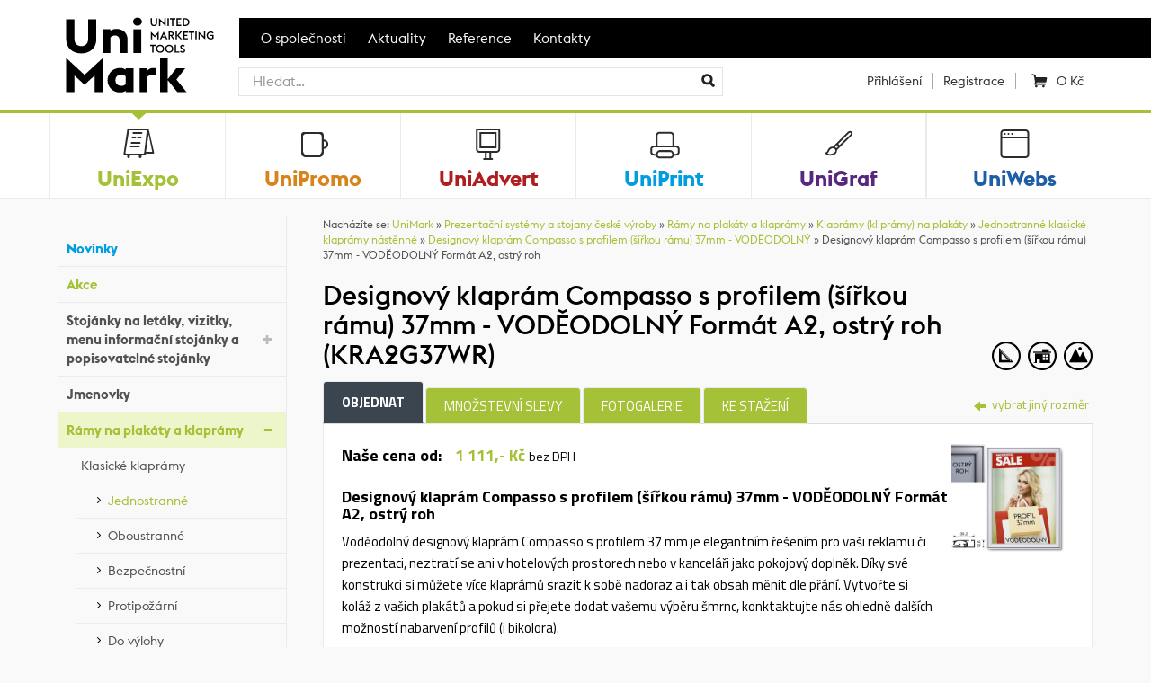

--- FILE ---
content_type: text/html; charset=UTF-8
request_url: https://www.unimark.cz/zbozi/designovy-klapram-compasso-s-profilem-37-mm-vodeodolny/KRA2G37WR/
body_size: 14802
content:
<!DOCTYPE html>
<!--[if lt IE 7]>      <html class="no-js lt-ie9 lt-ie8 lt-ie7" lang="cs"> <![endif]-->
<!--[if IE 7]>         <html class="no-js lt-ie9 lt-ie8" lang="cs"> <![endif]-->
<!--[if IE 8]>         <html class="no-js lt-ie9" lang="cs"> <![endif]-->
<!--[if gt IE 8]><!--> <html class="no-js" lang="cs"> <!--<![endif]-->
<head>
    <meta charset="utf-8">
    <title>Designový klaprám Compasso s profilem (šířkou rámu) 37mm - VODĚODOLNÝ Formát A2, ostrý roh  (KRA2G37WR) | UniMark</title>
        <meta name="description" content="Voděodolný designový klaprám Compasso s profilem 37mm a ostrým rohem, který je vyroben v ČR, je elegantním řešením pro vaši reklamu a prezentaci venku.">
    <meta name="author" content="Flexdesign.cz">
    <meta name="dcterms.dateCopyrighted" content="2014">
    <meta name="dcterms.rights" content="All rights reserved">
    <meta name="dcterms.rightsHolder" content="UniMark">
    <meta name="robots" content="all,follow">
    <meta name="googlebot" content="index,follow,snippet,archive">
    <meta name="rating" content="General">
    <meta name="geo.region" content="CZ-KL">
    <meta name="geo.placename" content="Kladno">
    <meta name="geo.position" content="50.828995, 14.711833">
    <meta name="ICBM" content="50.828995, 14.711833">
    <meta name="viewport" content="width=device-width, height=device-height, user-scalable=no, initial-scale=1.0, maximum-scale=1.0, minimum-scale=1.0">

    
    <link href='https://fonts.googleapis.com/css?family=Titillium+Web:400,400italic,600,700&amp;subset=latin,latin-ext' rel='stylesheet' type='text/css'>

    <link rel="stylesheet" href="https://cdn.jsdelivr.net/gh/orestbida/cookieconsent@v3.0.0/dist/cookieconsent.css">
    <script type="module" src="https://www.unimark.cz//scripts/cookieconsent/config.js"></script>

            <link href="https://www.unimark.cz/styles/bootstrap.css?v=1.34" rel="stylesheet" type="text/css">
            <link href="https://www.unimark.cz/styles/pmboot.css?v=1.34" rel="stylesheet" type="text/css">
            <link href="https://www.unimark.cz/styles/animate.css?v=1.34" rel="stylesheet" type="text/css">
            <link href="https://www.unimark.cz/styles/shop-modal.css?v=1.34" rel="stylesheet" type="text/css">
            <link href="https://www.unimark.cz/scripts/select2-3/select2.css?v=1.34" rel="stylesheet" type="text/css">
            <link href="https://www.unimark.cz/scripts/select2-3/select2-bootstrap.css?v=1.34" rel="stylesheet" type="text/css">
            <link href="https://www.unimark.cz/scripts/lightgallery/css/lightgallery.min.css?v=1.34" rel="stylesheet" type="text/css">
                <link href="https://www.unimark.cz/styles/pmsystem.css?v=1.34" rel="stylesheet" type="text/css">
                <link href="https://www.unimark.cz/styles/pmprint.css?v=1.34" rel="stylesheet" type="text/css" media="print">
    

    <link rel="stylesheet" href="https://www.unimark.cz/styles/fa6/css/all.css">

    <script src="https://www.unimark.cz/scripts/jquery-1.9.1.js"></script>
        <script type="text/javascript"> var $rootUrl = 'https://www.unimark.cz/';</script>
    <link rel="shortcut icon" href="/favicon.ico" type="image/x-icon">
    <link rel="shortcut icon" href="https://www.unimark.cz/favicon.ico" type="image/x-icon">
                <!-- Global site tag (gtag.js) - Google Analytics -->
        <script async src="https://www.googletagmanager.com/gtag/js?id=G-LWQ29TG9LP"></script>
        <script>
            window.dataLayer = window.dataLayer || [];
            function gtag(){dataLayer.push(arguments);}
            gtag('js', new Date());

            gtag('config', 'G-LWQ29TG9LP');
            gtag('consent', 'default', {
                'ad_storage': 'denied',
                'ad_user_data': 'denied',
                'ad_personalization': 'denied',
                'analytics_storage': 'denied',
                'functionality_storage': 'denied',
                'personalization_storage': 'denied',
            });
        </script>
    </head>


<body id="top" class="c-catalog cpg-5 product-detail">

<div class="header-holder">
    <div class="gray-shape-long wide">
        <div class="container">
            <header>
                <div class="row">
                    <!-- Logo -->
                    <div class="col-xs-2 z-index-10 logo-col">
                        <div id="logo">
                            <a href="https://www.unimark.cz/" title="UniMark - komplexní marketingové služby">
                                <img src="https://www.unimark.cz/images/unimark_logo.svg" alt="UniMark - komplexní marketingové služby" class="logo">
                                <img src="https://www.unimark.cz/images/unimark_slogan.svg" alt="UniMark - komplexní marketingové služby" class="logo-slogan">
                                <span>UniMark - komplexní marketingové služby</span></a>                        </div>
                    </div>

                    <div class="col-xs-10 top-bar-col">
                        <div id="topmenu-wrapper">
                            <nav class="navbar-collapse collapse mobile-nav no-pad-left" style="height: 1px;">
                                <ul class="list-inline">
                                    <li class="item02 first"><a class="active" href="https://www.unimark.cz/o-spolecnosti/" title="O společnosti">O společnosti</a></li>
                                    <li class="item04"><a href="https://www.unimark.cz/aktuality/" title="Aktuality">Aktuality</a></li>
                                    <li class="item05"><a href="https://www.unimark.cz/reference/" title="Reference">Reference</a></li>
                                    <li class="item06"><a href="https://www.unimark.cz/kontakty" title="Kontakty">Kontakty</a></li>
                                </ul>
                            </nav>
                        </div>

                        <div id="header-search-wrapper" class="row">
                            <div class="col-sm-12 col-md-7 search-box">
                                <form action="https://www.unimark.cz/katalog/search-new/" method="get" role="search" id="search-form">
                                    <div class="input-group">
                                        <input type="hidden" id="ac" tabindex="-1">
                                        <input type="hidden" name="keyword" type="text">
                                        <button class="btn-search btn-search-abs no-bor-left" type="submit"></button>
                                    </div>
                                </form>
                            </div>

                            <div id="header-controls" class="custom-menu col-sm-6 col-md-5 text-nowrap">
                                <ul class="list-inline" id="additional-menu">
                                                                            <li class="user-login-icon">
                                            <a href="#" class="login-form-btn" id="trigger-overlay">
                                                <i class="glyphicon glyphicon-user"></i>
                                                <span>Přihlášení</span>
                                            </a>
                                        </li>
                                        <li class="user-registration"><a href="https://www.unimark.cz/katalog/registrace">Registrace</a></li>
                                                                                                                                                <li id="cart">
                                        <a href="https://www.unimark.cz/shop/kosik" class="shopping-cart" title="Nákupní košík"><span class="cart-text">&nbsp;</span> <span class="price-summary">0 Kč</span></a>
                                    </li>
                                </ul>
                            </div>

                            <div class="navbar-header clearfix">
                                <button type="button" class="navbar-toggle collapsed" data-toggle="collapse" data-target=".mobile-nav">
                                    <span class="sr-only">Mobile navigation</span>
                                    <span class="icon-bar"></span>
                                    <span class="icon-bar"></span>
                                    <span class="icon-bar"></span>
                                </button>
                            </div>

                        </div>
                    </div>
                </div>
            </header>
        </div><!-- end .container -->
    </div><!-- end .gray-shape-long -->


</div><!-- end .header-holder -->



    <style>
        @media only screen and (min-width: 769px) {
            .division-boxes-mobile {
                display: none;
            }
        }

        @media only screen and (max-width: 768.9px) {
            .division-boxes-mobile {
                display: grid;
                grid-template-columns: auto auto auto;
            }
        }
    </style>

    <nav class="bg-light division-boxes-mobile">
        <div class="col pm-division-menu" data-target="uni-expo">
            <a href="https://www.unimark.cz/prezentacni-systemy/" class="home-box uni-expo top-line-menu" title="Prezentační systémy">
                <span class="triangle"><svg viewBox="0 0 145 95"><use xlink:href="#triangle-by-page"></use></svg></span>
                <span class="division-icon"></span>
                <div class="title">UniExpo</div>
            </a>
        </div>

        <div class="col pm-division-menu" data-target="uni-promo">
            <a href="https://www.unimark.cz/reklamni-predmety/" class="home-box full uni-promo top-line-menu" title="Reklamní předměty">
                <span class="triangle"><svg viewBox="0 0 145 95"><use xlink:href="#triangle-by-page"></use></svg></span>
                <span class="division-icon"></span>
                <div class="title">UniPromo</div>
            </a>
        </div>

        <div class="col pm-division-menu" data-target="uni-print">
            <a href="https://www.unimark.cz/tiskarna/" class="home-box full uni-print top-line-menu" title="Tiskárna">
                <span class="triangle"><svg viewBox="0 0 145 95"><use xlink:href="#triangle-by-page"></use></svg></span>
                <span class="division-icon"></span>
                <div class="title">UniPrint</div>
            </a>
        </div>
    </nav>

    <div class="white-bg" id="divisions">
        <div class="container division-boxes">
            <div class="divisions-bg"></div>
            <div class="row">
                <div class="col-xs-4 col-sm-2 pm-division-menu" data-target="uni-expo">
                    <a href="https://www.unimark.cz/prezentacni-systemy/" class="home-box uni-expo top-line-menu" title="Prezentační systémy">
                        <span class="triangle"><svg viewBox="0 0 145 95"><use xlink:href="#triangle-by-page"></use></svg></span>
                        <span class="division-icon"></span>
                        <div class="title">UniExpo</div>
                    </a>
                </div>

                <div class="col-xs-4 col-sm-2 pm-division-menu" data-target="uni-promo">
                    <a href="https://www.unimark.cz/reklamni-predmety/" class="home-box full uni-promo top-line-menu" title="Reklamní předměty">
                        <span class="triangle"><svg viewBox="0 0 145 95"><use xlink:href="#triangle-by-page"></use></svg></span>
                        <span class="division-icon"></span>
                        <div class="title">UniPromo</div>
                    </a>
                </div>

                <div class="col-xs-4 col-sm-2 pm-division-menu" data-target="uni-advert">
                    <a href="https://www.unimark.cz/reklama/" class="home-box full uni-advert top-line-menu division-title" title="Reklama">
                        <span class="triangle"><svg viewBox="0 0 145 95"><use xlink:href="#triangle-by-page"></use></svg></span>
                        <span class="division-icon"></span>
                        <div class="title">UniAdvert</div>
                    </a>
                </div>

                <div class="col-xs-4 col-sm-2 pm-division-menu" data-target="uni-print">
                    <a href="https://www.unimark.cz/tiskarna/" class="home-box full uni-print top-line-menu" title="Tiskárna">
                        <span class="triangle"><svg viewBox="0 0 145 95"><use xlink:href="#triangle-by-page"></use></svg></span>
                        <span class="division-icon"></span>
                        <div class="title">UniPrint</div>
                    </a>
                </div>

                <div class="col-xs-4 col-sm-2" data-target="uni-graf" style="padding-left: 0 !important; padding-right: 0 !important;">
                    <a href="https://www.unimark.cz/graficke-studio/" class="home-box full uni-graf top-line-menu" title="Grafické studio">
                        <span class="triangle"><svg viewBox="0 0 145 95"><use xlink:href="#triangle-by-page"></use></svg></span>
                        <span class="division-icon"></span>
                        <div class="title">UniGraf</div>
                    </a>
                </div>

                <div class="col-xs-4 col-sm-2" data-target="uni-web" style="padding-left: 0 !important; padding-right: 0 !important;">
                    <a href="https://www.unimark.cz/webdesign/" class="home-box full uni-web top-line-menu" title="Webdesign">
                        <span class="triangle"><svg viewBox="0 0 145 95"><use xlink:href="#triangle-by-page"></use></svg></span>
                        <span class="division-icon"></span>
                        <div class="title">UniWebs</div>
                    </a>
                </div>

            </div>

        </div>

        <!-- end .container -->
        <div class="padcover"></div>
        <div id="submenu">
            <div class="uni-expo inner">
                <div class="container">
                    <p class="subtitle"><strong class="color-uniexpo">E-shop prezentačních systémů</strong> se smyslem i pro ten nejmenší detail s&nbsp;dodáním do 24&nbsp;hodin</p>
                    <ul class="column-thirds">
                                                    <li><a title="Stojánky na letáky, vizitky, menu informační stojánky a popisovatelné stojánky" href="https://www.unimark.cz/prezentacni-systemy/Stojanky-na-letaky-vizitky-popisovatelne-menu-stojanky/">Stojánky na letáky, vizitky, menu informační stojánky a popisovatelné stojánky</a></li>
                                                    <li><a title="Identifikační jmenovky" href="https://www.unimark.cz/prezentacni-systemy/jmenovky/">Identifikační jmenovky</a></li>
                                                    <li><a title="Rámy na plakáty a klaprámy" href="https://www.unimark.cz/prezentacni-systemy/plakatove-ramy/">Rámy na plakáty a klaprámy</a></li>
                                                    <li><a title="Zákaznické poutače - Reklamní áčka" href="https://www.unimark.cz/prezentacni-systemy/zakaznicke-poutace/">Zákaznické poutače - Reklamní áčka</a></li>
                                                    <li><a title="Dřevěné křídové tabule" href="https://www.unimark.cz/prezentacni-systemy/kridove-tabule/">Dřevěné křídové tabule</a></li>
                                                    <li><a title="Příslušenství pro klaprámy, křídové tabule a zákaznické poutače" href="https://www.unimark.cz/prezentacni-systemy/prislusenstvi-pro-klapramy-a-zakaznicke-poutace/">Příslušenství pro klaprámy, křídové tabule a zákaznické poutače</a></li>
                                                    <li><a title="Informační stojany, menuboardy, reklamní poutače" href="https://www.unimark.cz/prezentacni-systemy/informacni-stojany-menuboardy/">Informační stojany, menuboardy, reklamní poutače</a></li>
                                                    <li><a title="Vitríny a produktové vitríny" href="https://www.unimark.cz/prezentacni-systemy/vitriny/">Vitríny a produktové vitríny</a></li>
                                                    <li><a title="Nástěnky - whiteboardy - magnetické tabule" href="https://www.unimark.cz/prezentacni-systemy/nastenky-whiteboardy/">Nástěnky - whiteboardy - magnetické tabule</a></li>
                                                    <li><a title="Papírové tabule (Flip charts)" href="https://www.unimark.cz/prezentacni-systemy/papirove-tabule-flip-charts/">Papírové tabule (Flip charts)</a></li>
                                                    <li><a title="Stojany na letáky a katalogy" href="https://www.unimark.cz/prezentacni-systemy/stojany-na-prospekty/">Stojany na letáky a katalogy</a></li>
                                                    <li><a title="Příslušenství pro informační stojany, menuboardy, nástěnky a vitríny" href="https://www.unimark.cz/prezentacni-systemy/psluenstv-pro-informan-stojany-menuboardy-a-nstnky/">Příslušenství pro informační stojany, menuboardy, nástěnky a vitríny</a></li>
                                                    <li><a title="Roll Up systémy" href="https://www.unimark.cz/prezentacni-systemy/roll-up-systemy/">Roll Up systémy</a></li>
                                                    <li><a title="Světelné rámy, boxy a totemy" href="https://www.unimark.cz/prezentacni-systemy/svetelne-boxy-a-totemy/">Světelné rámy, boxy a totemy</a></li>
                                                    <li><a title="Vlajkové systémy" href="https://www.unimark.cz/prezentacni-systemy/vlajkove-systemy/">Vlajkové systémy</a></li>
                                                    <li><a title="Výstavní stěny" href="https://www.unimark.cz/prezentacni-systemy/pop-up-vystavni-steny/">Výstavní stěny</a></li>
                                                    <li><a title="Kuřácké stolky a popelníky" href="https://www.unimark.cz/prezentacni-systemy/kuracke-stojany-a-popelniky/">Kuřácké stolky a popelníky</a></li>
                                                    <li><a title="Orientační systémy" href="https://www.unimark.cz/prezentacni-systemy/orientacni-systemy/">Orientační systémy</a></li>
                                                    <li><a title="Barierový systém - zábrany" href="https://www.unimark.cz/prezentacni-systemy/barierovy-system/">Barierový systém - zábrany</a></li>
                                                    <li><a title="Digitální poutače" href="https://www.unimark.cz/prezentacni-systemy/digitalni-poutace/">Digitální poutače</a></li>
                                                    <li><a title="Stojany na obrazovky a tablety" href="https://www.unimark.cz/prezentacni-systemy/stojany-na-obrazovky-a-tablety/">Stojany na obrazovky a tablety</a></li>
                                                    <li><a title="Příslušenství" href="https://www.unimark.cz/prezentacni-systemy/prislusenstvi/">Příslušenství</a></li>
                                            </ul>
                </div>
                <img src="https://www.unimark.cz/images/menu/unimark-uniexpo-menu-icon.png" alt="UniExpo" class="division-img">
            </div>

            <div class="uni-advert inner">
                <div class="container">
                    <p class="subtitle"><strong class="color-uniadvert">Výroba reklamy</strong>: Reklamní desky, 3D písma, polepy vozidel, lepicí pásky, totemy a mnoho dalšího…</p>
                    <ul class="column-halves">
                        <li><a title="Výroba reklamy" href="https://www.unimark.cz/reklama/vyroba-reklamy/">Výroba reklamy</a><ul>
    <li><a title="Reklamní desky, cedule, štíty" href="https://www.unimark.cz/reklama/vyroba-reklamy/reklamni-desky-cedule-stity">Reklamní desky, cedule, štíty</a></li>
    <li><a title="Polystyrenová výroba" href="https://www.unimark.cz/reklama/vyroba-reklamy/polystyrenova-vyroba">Polystyrenová výroba</a></li>
    <li><a title="Street Bannery" href="https://www.unimark.cz/reklama/vyroba-reklamy/street-bannery">Street Bannery</a></li>
</ul></li><li><a title="Lepicí pásky" href="https://www.unimark.cz/reklama/lepici-pasky">Lepicí pásky</a></li><li><a title="Reklamní tašky" href="https://www.unimark.cz/reklama/reklamni-tasky/">Reklamní tašky</a><ul>
    <li><a title="PE tašky s potiskem" href="https://www.unimark.cz/reklama/reklamni-tasky/cenik-pe-tasek-a-cenik-potisku">PE tašky s potiskem</a></li>
    <li><a title="Zakázková výroba papírových tašek" href="https://www.unimark.cz/reklama/reklamni-tasky/cenik-papirovych-tasek-a-cenik-potisku">Zakázková výroba papírových tašek</a></li>
    <li><a title="Individuální poptávka " href="https://www.unimark.cz/reklama/reklamni-tasky/individualni-poptavka3">Individuální poptávka </a></li>
</ul></li>                    </ul>
                </div>
                <img src="https://www.unimark.cz/images/menu/unimark-uniadvert-menu-icon.png" alt="UniAdvert" class="division-img">
            </div>

            <div class="uni-promo inner">
                <div class="container">
                    <div class="row">
                        <div class="col-sm-3">
                            <a href="https://www.unimark.cz/reklamni-predmety/darkove-predmety/"class="subdivision-title ext-link"><span class="color-unipromo"><strong>Reklamní předměty</strong></span></a>
<ul class="ext-link">
    <li><a href="https://www.unimark.cz/reklamni-predmety/darkove-predmety/psani/">Psaní</a></li>
    <li><a href="https://www.unimark.cz/reklamni-predmety/darkove-predmety/kancelar-podnikani/">Kancelář &amp; Podnikání</a></li>
    <li><a href="https://www.unimark.cz/reklamni-predmety/darkove-predmety/technologie-mobil/">Technologie &amp; Mobil</a></li>
    <li><a href="https://www.unimark.cz/reklamni-predmety/darkove-predmety/tasky-cestovani/">Tašky &amp; Cestování</a></li>
    <li><a href="https://www.unimark.cz/reklamni-predmety/darkove-predmety/deti-hracky/">Děti &amp; Hračky</a></li>
    <li><a href="https://www.unimark.cz/reklamni-predmety/darkove-predmety/klice-naradi/">Klíče &amp; Nářadí</a></li>
    <li><a href="https://www.unimark.cz/reklamni-predmety/darkove-predmety/volny-cas-sport/">Volný čas &amp; Sport</a></li>
    <li><a href="https://www.unimark.cz/reklamni-predmety/darkove-predmety/jidlo-napoje/">Jídlo &amp; Nápoje</a></li>
    <li><a href="https://www.unimark.cz/reklamni-predmety/darkove-predmety/creapack/">CreaPack</a></li>
    <li><a href="https://www.unimark.cz/reklamni-predmety/darkove-predmety/textil-doplnky/">Textil &amp; Doplňky</a></li>
    <li><a href="https://www.unimark.cz/reklamni-predmety/darkove-predmety/vanoce/">Vánoce</a></li>
    <li><a href="https://www.unimark.cz/reklamni-predmety/darkove-predmety/vitalita-pece/">Vitalita &amp; Péče</a></li>
</ul>                        </div>


                       <!--
                            UniPromo Reklamni predmety: Link was hidden
                         <div class="col-sm-3">
                            <a href="https://www.unimark.cz/reklamni-predmety/vyberovy-katalog/"class="subdivision-title ext-link"><span class="color-unipromo"><strong>Reklamní předměty</strong><br>Katalog Enjoy, Avenue, Parker a Label</span></a>
                        </div>

                       -->


                        <div class="col-sm-3">
                            <a href="https://www.unimark.cz/reklamni-predmety/textil/"class="subdivision-title ext-link"><span class="color-unipromo"><strong>Textil</strong></span></a>
<ul class="ext-link">
    <li><a href="https://www.unimark.cz/reklamni-predmety/textil/tricka/">Trička</a></li>
    <li><a href="https://www.unimark.cz/reklamni-predmety/textil/polokosile/">Polokošile</a></li>
    <li><a href="https://www.unimark.cz/reklamni-predmety/textil/kosile/">Košile</a></li>
    <li><a href="https://www.unimark.cz/reklamni-predmety/textil/mikiny/">Mikiny</a></li>
    <li><a href="https://www.unimark.cz/reklamni-predmety/textil/fleece/">Fleece</a></li>
    <li><a href="https://www.unimark.cz/reklamni-predmety/textil/bundy-vesty/">Bundy-vesty</a></li>
    <li><a href="https://www.unimark.cz/reklamni-predmety/textil/bezpecnostni-obuv/">Bezpečnostní obuv</a></li>
    <li><a href="https://www.unimark.cz/reklamni-predmety/textil/kalhoty-sortky/">Kalhoty-šortky</a></li>
    <li><a href="https://www.unimark.cz/reklamni-predmety/textil/high-visibility/">High visibility</a></li>
    <li><a href="https://www.unimark.cz/reklamni-predmety/textil/army/">Army</a></li>
    <li><a href="https://www.unimark.cz/reklamni-predmety/textil/outdoor/">Outdoor</a></li>
    <li><a href="https://www.unimark.cz/reklamni-predmety/textil/cepice/">Čepice</a></li>
    <li><a href="https://www.unimark.cz/reklamni-predmety/textil/frote/">Froté</a></li>
    <li></li>
    <li></li>
    <li></li>
    <li></li>
    <li class="ext-menu-all"><a href="https://www.unimark.cz/reklamni-predmety/textil/"><strong>Zobrazit všechny kategorie</strong></a></li>
</ul>                        </div>
                        <div class="col-sm-3">
                            <a href="https://www.unimark.cz/reklamni-predmety/psaci-potreby/"class="subdivision-title ext-link"><span class="color-unipromo"><strong>Psací potřeby</strong></span></a>
<ul class="ext-link">
    <li><a href="https://www.unimark.cz/reklamni-predmety/psaci-potreby/plastove-propisky/">Plastové propisky</a></li>
    <li><a href="https://www.unimark.cz/reklamni-predmety/psaci-potreby/kovove-propisky/">Kovové propisky</a></li>
    <li><a href="https://www.unimark.cz/reklamni-predmety/psaci-potreby/gelovky-a-rollery/">Gelovky a rollery</a></li>
    <li><a href="https://www.unimark.cz/reklamni-predmety/psaci-potreby/mikrotuzky/">Mikrotužky</a></li>
    <li><a href="https://www.unimark.cz/reklamni-predmety/psaci-potreby/pastelky-grafitky-skola/">Pastelky, grafitky, škola</a></li>
    <li><a href="https://www.unimark.cz/reklamni-predmety/psaci-potreby/darkove-sady/">Dárkové sady</a></li>
    <li><a href="https://www.unimark.cz/reklamni-predmety/psaci-potreby/naplne/">Náplně</a></li>
    <li><a href="https://www.unimark.cz/reklamni-predmety/psaci-potreby/pro-velkoobchody/">Pro velkoobchody</a></li>
    <li><a href="https://www.unimark.cz/reklamni-predmety/psaci-potreby/boia-ceska-propiska/">Boia - česká propiska</a></li>
    <li><a href="https://www.unimark.cz/reklamni-predmety/psaci-potreby/kovove-propisky-kp-s-cernou-naplni/">Kovové propisky - kp s černou náplní</a></li>
    <li><a href="https://www.unimark.cz/reklamni-predmety/psaci-potreby/kovove-propisky-leskly-laser/">Kovové propisky - lesklý laser</a></li>
    <li><a href="https://www.unimark.cz/reklamni-predmety/psaci-potreby/lepici-papirky/">Lepicí papírky</a></li>
    <li><a href="https://www.unimark.cz/reklamni-predmety/psaci-potreby/plastove-propisky-pp-s-cernou-naplni/">Plastové propisky - pp s černou náplní</a></li>
    <li></li>
    <li></li>
    <li></li>
    <li></li>
    <li class="ext-menu-all"><a href="https://www.unimark.cz/reklamni-predmety/psaci-potreby/"><strong>Zobrazit všechny kategorie</strong></a></li>
</ul>                        </div>
                                            </div>
                </div>
                <img src="https://www.unimark.cz/images/menu/unimark-unipromo-menu-icon.png" alt="UniPromo" class="division-img">
            </div>

            <div class="uni-print inner">
                <div class="container">
                    <div class="row">
                        <!--<div class="col-sm-3">
                            <a href="" class="subdivision-title"><strong class="color-uniprint"></strong></a>
                            <ul>
                                                            </ul>
                        </div>-->
                        <div class="col-sm-3">
                            <a href="https://www.unimark.cz/tiskarna/ofsetovy-tisk/" class="subdivision-title"><strong class="color-uniprint">Ofsetový tisk</strong></a>
                            <ul>
                                <li><a title="Vizitky" href="https://www.unimark.cz/tiskarna/ofsetovy-tisk/vizitky/">Vizitky</a></li><li><a title="Letáky" href="https://www.unimark.cz/tiskarna/ofsetovy-tisk/letaky-a-plakaty/">Letáky</a></li><li><a title="Letáky skládané luxusní" href="https://www.unimark.cz/tiskarna/ofsetovy-tisk/letaky-luxusni">Letáky skládané luxusní</a></li><li><a title="Letáky skládané" href="https://www.unimark.cz/tiskarna/ofsetovy-tisk/letaky-skladane">Letáky skládané</a></li><li><a title="Plakáty" href="https://www.unimark.cz/tiskarna/ofsetovy-tisk/plakaty">Plakáty</a></li><li><a title="DL Karty" href="https://www.unimark.cz/tiskarna/ofsetovy-tisk/dl-karty">DL Karty</a></li><li><a title="Prezentační desky" href="https://www.unimark.cz/tiskarna/ofsetovy-tisk/prezentacni-desky/">Prezentační desky</a></li><li><a title="Hlavičkové papíry" href="https://www.unimark.cz/tiskarna/ofsetovy-tisk/hlavickove-papiry">Hlavičkové papíry</a></li><li><a title="Poznámkové bloky" href="https://www.unimark.cz/tiskarna/ofsetovy-tisk/poznamkove-bloky/">Poznámkové bloky</a></li><li><a title="Spirálové bloky" href="https://www.unimark.cz/tiskarna/ofsetovy-tisk/spiralove-bloky">Spirálové bloky</a></li><li><a title="Kapesní kalendáře" href="https://www.unimark.cz/tiskarna/ofsetovy-tisk/kalendariky/">Kapesní kalendáře</a></li><li><a title="Nástěnné kalendáře" href="https://www.unimark.cz/tiskarna/ofsetovy-tisk/nastenne-kalendare">Nástěnné kalendáře</a></li><li><a title="Individuální poptávka" href="https://www.unimark.cz/tiskarna/ofsetovy-tisk/individualni-poptavka2">Individuální poptávka</a></li>                            </ul>
                        </div>
                        <div class="col-sm-3">
                            <a href="https://www.unimark.cz/tiskarna/velkoformatovy-tisk/" class="subdivision-title"><strong class="color-uniprint">Velkoformátový tisk</strong></a>
                            <ul>
                                <li><a title="Ceník velkoformátového tisku" href="https://www.unimark.cz/tiskarna/velkoformatovy-tisk/cenik-velkoformatoveho-tisku">Ceník velkoformátového tisku</a></li><li><a title="Popis našich materiálů" href="https://www.unimark.cz/tiskarna/velkoformatovy-tisk/popis-nasich-materialu">Popis našich materiálů</a></li><li><a title="Stroje, které používáme" href="https://www.unimark.cz/tiskarna/velkoformatovy-tisk/stroje-ktere-pouzivame">Stroje, které používáme</a></li><li><a title="Tisk vlajek a textilií" href="https://www.unimark.cz/tiskarna/velkoformatovy-tisk/tisk-vlajek-a-textilii">Tisk vlajek a textilií</a></li><li><a title="Umělecká plátna" href="https://www.unimark.cz/tiskarna/velkoformatovy-tisk/umelecka-platna">Umělecká plátna</a></li><li><a title="Individuální poptávka " href="https://www.unimark.cz/tiskarna/velkoformatovy-tisk/individualni-poptavka">Individuální poptávka </a></li>                            </ul>
                        </div>
                        <div class="col-sm-3">
                            <a href="https://www.unimark.cz/tiskarna/technicke-informace/" class="subdivision-title"><strong class="color-uniprint">Technické informace</strong></a>
                            <ul>
                                <li><a title="Příprava podkladů" href="https://www.unimark.cz/tiskarna/technicke-informace/priprava-podkladu">Příprava podkladů</a></li><li><a title="Ceník dopravy" href="https://www.unimark.cz/tiskarna/technicke-informace/cenik-dopravy">Ceník dopravy</a></li>                            </ul>
                        </div>
                    </div>
                </div>
                <img src="https://www.unimark.cz/images/menu/unimark-uniprint-menu-icon.png" alt="UniPrint" class="division-img">
            </div>

            <div class="uni-web inner">
                <div class="container">
                    <p class="subtitle"><strong class="color-uniweb">Webdesign</strong>: Tvorba internetových stránek se smyslem i pro ten nejmenší detail a intuitivní ovládání</p>
                    <ul>
                                            </ul>
                </div>
                <img src="https://www.unimark.cz/images/menu/unimark-uniweb-menu-icon.png" alt="UniGraf" class="division-img">
            </div>

            <div class="uni-graf inner">
                <div class="container">
                    <p class="subtitle"><strong class="color-unigraf">Grafické studio</strong>: Osobitá a kreativní tvorba grafických návrhů tiskovin, logotypu, obalů…</p>
                    <ul>
                                            </ul>
                </div>
                <img src="https://www.unimark.cz/images/menu/unimark-unigraf-menu-icon.png" alt="UniGraf" class="division-img">
            </div>
        </div>

    </div>


<div id="wrapper">
    <div class="container-fluid" id="page-content-wrapper">

        
            <form action="https://www.unimark.cz/katalog/search/" method="get" class="display-none">
                <div class="search prezentacni-systemy">
                    <input type="hidden" name="pagetype" class="text" value="catalog" />
                    <input type="text" name="keyword" class="text" value="" />
                    <input type="submit" class="inbutton" value="Hledat" />
                </div>
            </form>

                    <aside>
                <button type="button" class="navbar-toggle collapsed left-menu-button" data-toggle="collapse" data-target=".navbar-collapse-left">
                    <span>Navigace</span>
                </button>
                <div class="col-md-3 no-pad-left no-pad-right special-width">
                    <div class="navbar navbar-inverse navbar-left-menu">
                        <div class="navbar-header">
                        </div>
                        <div class="navbar-collapse navbar-collapse-left collapse mobile-nav" style="height: 1px;">
                            <div id="sidebar-wrapper">
                                <div class="menu-headline display-none">Prezentační systémy</div>
                                
<ul class="menu">
<li><a href="https://www.unimark.cz/prezentacni-systemy/novinky/" class="c-blue"><i class="glyphicon"></i>Novinky</a></li>
<li><a href="https://www.unimark.cz/prezentacni-systemy/akce/" class="c-green"><i class="glyphicon"></i>Akce</a></li>
<li class="has-submenu"><a href="https://www.unimark.cz/prezentacni-systemy/Stojanky-na-letaky-vizitky-popisovatelne-menu-stojanky/"><i class="glyphicon"></i>Stojánky na letáky, vizitky, menu informační stojánky a popisovatelné stojánky</a>
<ul class="menu">
<li><a href="https://www.unimark.cz/prezentacni-systemy/akrylatove-a-plastove-stojanky/"><i class="glyphicon"></i>Stojánky na letáky</a></li>
<li><a href="https://www.unimark.cz/prezentacni-systemy/menu-informacni-stojanky/"><i class="glyphicon"></i>Menu informační stojánky</a></li>
<li><a href="https://www.unimark.cz/prezentacni-systemy/popisovatelne-stojanky-kridou/"><i class="glyphicon"></i>Popisovatelné stojánky křídou</a></li>
<li><a href="https://www.unimark.cz/prezentacni-systemy/prislusenstvi-ke-stojankum-na-letaky/"><i class="glyphicon"></i>Příslušenství ke stojánkům</a></li>
<li><a href="https://www.unimark.cz/prezentacni-systemy/stojanky-na-vizitky/"><i class="glyphicon"></i>Stojánky na vizitky</a></li>
</ul>
</li>
<li><a href="https://www.unimark.cz/prezentacni-systemy/jmenovky/"><i class="glyphicon"></i>Jmenovky</a></li>
<li class="has-submenu open"><a href="https://www.unimark.cz/prezentacni-systemy/plakatove-ramy/"><i class="glyphicon"></i>Rámy na plakáty a klaprámy</a>
<ul class="menu">
<li class="has-submenu"><a href="https://www.unimark.cz/prezentacni-systemy/klapramy-na-plakaty/"><i class="glyphicon"></i>Klasické klaprámy</a>
<ul class="menu">
<li class="active open"><a href="https://www.unimark.cz/prezentacni-systemy/jednostranne-klasicke-klapramy-nastenne/" class="active"><i class="glyphicon"></i>Jednostranné</a></li>
<li><a href="https://www.unimark.cz/prezentacni-systemy/oboustranne-zavesne-klapramy/"><i class="glyphicon"></i>Oboustranné</a></li>
<li><a href="https://www.unimark.cz/prezentacni-systemy/klapramy-s-bezpecnostnim-profilem/"><i class="glyphicon"></i>Bezpečnostní</a></li>
<li><a href="https://www.unimark.cz/prezentacni-systemy/protipozarni-klapramy-s-certifikaci/"><i class="glyphicon"></i>Protipožární</a></li>
<li><a href="https://www.unimark.cz/prezentacni-systemy/klapramy-do-vylohy/"><i class="glyphicon"></i>Do výlohy</a></li>
</ul>
</li>
<li class="has-submenu"><a href="https://www.unimark.cz/prezentacni-systemy/ruzne-ramy-na-plakaty-a-bannery/"><i class="glyphicon"></i>Různé rámy na plakáty</a>
<ul class="menu">
<li><a href="https://www.unimark.cz/prezentacni-systemy/zavesne-ramy-listy-na-plakaty/"><i class="glyphicon"></i>Závěsné a oboustranné</a></li>
<li><a href="https://www.unimark.cz/prezentacni-systemy/ostatni-ramy-na-plakaty/"><i class="glyphicon"></i>Nástěnné a k postavení</a></li>
<li><a href="https://www.unimark.cz/prezentacni-systemy/venkovni-uzamykatelne-ramy-na-plakaty/"><i class="glyphicon"></i>Uzamykatelné</a></li>
<li><a href="https://www.unimark.cz/prezentacni-systemy/podlahove-a-pultove-plakatove-poutace/"><i class="glyphicon"></i>Podlahové a pultové</a></li>
</ul>
</li>
</ul>
</li>
<li class="has-submenu"><a href="https://www.unimark.cz/prezentacni-systemy/zakaznicke-poutace/"><i class="glyphicon"></i>Zákaznické poutače - Áčka</a>
<ul class="menu">
<li><a href="https://www.unimark.cz/prezentacni-systemy/klasicka-reklamni-acka/"><i class="glyphicon"></i>Klasická reklamní áčka</a></li>
<li><a href="https://www.unimark.cz/prezentacni-systemy/venkovni-stojany-windtalkery/"><i class="glyphicon"></i>Venkovní stojany - Windtalkery</a></li>
<li><a href="https://www.unimark.cz/prezentacni-systemy/drevene-poutace-acka/"><i class="glyphicon"></i>Dřevěné poutače - áčka</a></li>
<li><a href="https://www.unimark.cz/prezentacni-systemy/textilni-reklamni-poutace-acka/"><i class="glyphicon"></i>Textilní reklamní áčka</a></li>
</ul>
</li>
<li><a href="https://www.unimark.cz/prezentacni-systemy/kridove-tabule/"><i class="glyphicon"></i>Dřevěné křídové tabule</a></li>
<li><a href="https://www.unimark.cz/prezentacni-systemy/prislusenstvi-pro-klapramy-a-zakaznicke-poutace/"><i class="glyphicon"></i>Příslušenství pro klaprámy, tabule a zákaznické poutače</a></li>
<li class="has-submenu"><a href="https://www.unimark.cz/prezentacni-systemy/informacni-stojany-menuboardy/"><i class="glyphicon"></i>Informační stojany, totemy, menuboardy, poutače</a>
<ul class="menu">
<li><a href="https://www.unimark.cz/prezentacni-systemy/stojany-na-menu-boardy/"><i class="glyphicon"></i>Stojany na menu / Menuboard</a></li>
<li><a href="https://www.unimark.cz/prezentacni-systemy/stojany-plakaty-totemy/"><i class="glyphicon"></i>Stojany na plakáty a totemy</a></li>
</ul>
</li>
<li><a href="https://www.unimark.cz/prezentacni-systemy/vitriny/"><i class="glyphicon"></i>Vitríny s skříně</a></li>
<li><a href="https://www.unimark.cz/prezentacni-systemy/nastenky-whiteboardy/"><i class="glyphicon"></i>Nástěnky a magnetické tabule</a></li>
<li><a href="https://www.unimark.cz/prezentacni-systemy/papirove-tabule-flip-charts/"><i class="glyphicon"></i>Papírové tabule (Flip charts)</a></li>
<li class="has-submenu"><a href="https://www.unimark.cz/prezentacni-systemy/stojany-na-prospekty/"><i class="glyphicon"></i>Stojany na letáky a katalogy</a>
<ul class="menu">
<li><a href="https://www.unimark.cz/prezentacni-systemy/pevne/"><i class="glyphicon"></i>Pevné k postavení</a></li>
<li><a href="https://www.unimark.cz/prezentacni-systemy/otocne/"><i class="glyphicon"></i>Otočné</a></li>
<li><a href="https://www.unimark.cz/prezentacni-systemy/prislusenstvi-ke-stojanum/"><i class="glyphicon"></i>Příslušenství ke stojanům</a></li>
</ul>
</li>
<li><a href="https://www.unimark.cz/prezentacni-systemy/psluenstv-pro-informan-stojany-menuboardy-a-nstnky/"><i class="glyphicon"></i>Příslušenství pro stojany, menuboardy, nástěnky, vitríny</a></li>
<li><a href="https://www.unimark.cz/prezentacni-systemy/roll-up-systemy/"><i class="glyphicon"></i>Roll Up systémy</a></li>
<li class="has-submenu"><a href="https://www.unimark.cz/prezentacni-systemy/svetelne-boxy-a-totemy/"><i class="glyphicon"></i>Světelné rámy, boxy a totemy</a>
<ul class="menu">
<li><a href="https://www.unimark.cz/prezentacni-systemy/svetelne-ramy/"><i class="glyphicon"></i>Světelné rámy</a></li>
<li><a href="https://www.unimark.cz/prezentacni-systemy/t-frame/"><i class="glyphicon"></i>T-FRAME</a></li>
<li><a href="https://www.unimark.cz/prezentacni-systemy/svetelne-totemy-/"><i class="glyphicon"></i>Světelné totemy</a></li>
</ul>
</li>
<li class="has-submenu"><a href="https://www.unimark.cz/prezentacni-systemy/vlajkove-systemy/"><i class="glyphicon"></i>Vlajkové systémy</a>
<ul class="menu">
<li><a href="https://www.unimark.cz/prezentacni-systemy/prislusenstvi-pro-vlajky/"><i class="glyphicon"></i>Příslušenství pro vlajky</a></li>
</ul>
</li>
<li><a href="https://www.unimark.cz/prezentacni-systemy/pop-up-vystavni-steny/"><i class="glyphicon"></i>Výstavní stěny</a></li>
<li><a href="https://www.unimark.cz/prezentacni-systemy/kuracke-stojany-a-popelniky/"><i class="glyphicon"></i>Kuřácké stolky a popelníky</a></li>
<li class="has-submenu"><a href="https://www.unimark.cz/prezentacni-systemy/orientacni-systemy/"><i class="glyphicon"></i>Orientační systémy</a>
<ul class="menu">
<li><a href="https://www.unimark.cz/prezentacni-systemy/orientacni-system-s-klapramovymi-listami/"><i class="glyphicon"></i>Orientační systém s klaprámovými lištami</a></li>
<li><a href="https://www.unimark.cz/prezentacni-systemy/orientacni-tabule/"><i class="glyphicon"></i>Orientační tabule</a></li>
</ul>
</li>
<li><a href="https://www.unimark.cz/prezentacni-systemy/barierovy-system/"><i class="glyphicon"></i>Barierový systém</a></li>
<li><a href="https://www.unimark.cz/prezentacni-systemy/digitalni-poutace/"><i class="glyphicon"></i>Digitální poutače</a></li>
<li class="has-submenu"><a href="https://www.unimark.cz/prezentacni-systemy/stojany-na-obrazovky-a-tablety/"><i class="glyphicon"></i>Stojany na obrazovky a tablety</a>
<ul class="menu">
<li><a href="https://www.unimark.cz/prezentacni-systemy/drzaky-monitoru/"><i class="glyphicon"></i>Stojany na tablety</a></li>
</ul>
</li>
<li><a href="https://www.unimark.cz/prezentacni-systemy/prislusenstvi/"><i class="glyphicon"></i>Příslušenství</a></li>
</ul>
                            </div>
                        </div>
                    </div>
                </div>
            </aside>

        

                <section class="col-md-9 pad-left-40 no-pad-right special-width left-gray-border">
            <header class="page-top-title">
                <div id="sitepath">Nacházíte se: <a href="https://www.unimark.cz/">UniMark</a> &raquo; <a href="https://www.unimark.cz/prezentacni-systemy/">Prezentační systémy a stojany české výroby</a> &raquo; <a href="https://www.unimark.cz/prezentacni-systemy/plakatove-ramy/">Rámy na plakáty a klaprámy</a> &raquo; <a href="https://www.unimark.cz/prezentacni-systemy/klapramy-na-plakaty/">Klaprámy (kliprámy) na plakáty</a> &raquo; <a href="https://www.unimark.cz/prezentacni-systemy/jednostranne-klasicke-klapramy-nastenne/">Jednostranné klasické klaprámy nástěnné</a> &raquo; <a href="https://www.unimark.cz/zbozi/designovy-klapram-compasso-s-profilem-37-mm-vodeodolny/">Designový klaprám Compasso s profilem (šířkou rámu) 37mm - VODĚODOLNÝ</a> &raquo; <span class='active-item'>Designový klaprám Compasso s profilem (šířkou rámu) 37mm - VODĚODOLNÝ Formát A2, ostrý roh </span></div>
                <h1>Designový klaprám Compasso s profilem (šířkou rámu) 37mm - VODĚODOLNÝ Formát A2, ostrý roh  (KRA2G37WR)</h1>
            </header>

            <article id="content-wrapper">

                
                                <a title="Nahoru" href="#top" id="go_top"><span class="glyphicon glyphicon-circle-arrow-up"></span></a>
<div class="highslide-html-content" id="highslide-html">
	<div class="highslide-header">
		<ul>
			<li class="highslide-move">
				<a href="#" onclick="return false">Přesun&nbsp;&nbsp;</a>
			</li>
			<li class="highslide-close">
				<a href="#" onclick="return hs.close(this)">Zavřít</a>

			</li>
		</ul>
	</div>
	<div class="highslide-body">
		<h2>NÁVOD NA FTP:</h2>
<div style="text-align: left; line-height: 1.4em; font-size: 13px">
<p>Podklady ve velikosti nad 10MB zasílejte na náš FTP server UniMark. Pokud je to možné, zabalte podklady do archivu ZIP nebo RAR. Soubor pojmenujte číslem objednávky, který Vám byl přidělen.</p>
<p><strong>FTP Server:</strong> zakaznici.unimark.cz<br />
<strong>Přihlašovací jméno:</strong> unimark<br />
<strong>Přihlašovací heslo:</strong> unimark</p>
</div>
	</div>
    <div class="highslide-footer">
        <div>
            <span class="highslide-resize" title="Resize">
                <span></span>

            </span>
        </div>
    </div>
</div>

	<article class="catalog_detail col-md-12 col-sm-12 col-xs-12 no-pad-left no-pad-right" itemscope itemtype="https://schema.org/Product">

  <span class="display-none" itemprop="name">Designový klaprám Compasso s profilem (šířkou rámu) 37mm - VODĚODOLNÝ Formát A2, ostrý roh </span>

	<a href="https://www.unimark.cz/zbozi/designovy-klapram-compasso-s-profilem-37-mm-vodeodolny/" id="product-back" title="Designový klaprám Compasso s profilem (šířkou rámu) 37mm - VODĚODOLNÝ"><i class="glyphicon glyphicon-arrow-left"></i> vybrat jiný rozměr</a>
	<div class="col-md-6 col-sm-6 col-xs-12 no-pad-left no-pad-right icons pull-right"><img src="https://www.unimark.cz/data/icons/big/img5.png" alt="Možnost zakázkové výroby jiných rozměrů" title="Možnost zakázkové výroby jiných rozměrů" data-toggle="tooltip" data-placement="top">&nbsp; <img src="https://www.unimark.cz/data/icons/big/img3.png" alt="Systém určený do interiéru" title="Systém určený do interiéru" data-toggle="tooltip" data-placement="top">&nbsp; <img src="https://www.unimark.cz/data/icons/big/img4.png" alt="Systém vhodný do exteriéru" title="Systém vhodný do exteriéru" data-toggle="tooltip" data-placement="top"></div>

	<ul class="nav nav-tabs">
		<li role="presentation" class="active first-tab"><a href="#produkt" class="tab-headline" role="tab" data-toggle="tab">Objednat</a></li>
		<li role="presentation"><a href="#slevy" class="tab-headline" role="tab" data-toggle="tab">Množstevní slevy</a></li>
		<li role="presentation" class="gallery-tab"><a href="#galerie" class="tab-headline" role="tab" data-toggle="tab">Fotogalerie</a></li>
		<li role="presentation"><a href="#soubory" class="tab-headline" role="tab" data-toggle="tab">Ke stažení</a></li>
	</ul>

<span class="clearfix"></span>
<div class="tab-content">

		<div id="produkt" class="tab-pane fade in active">
			<div class="tab-pane-content">
			<div itemprop="offers" itemscope itemtype="https://schema.org/AggregateOffer" class="price-product">
				
				<div class="col-md-2 col-sm-2 col-xs-2 no-pad-left no-pad-right small-image"><a href="#galerie" role="tab" data-toggle="tab"><img src="https://www.unimark.cz/data/catalog/big/img5010.jpg" alt="Designový klaprám Compasso s profilem (šířkou rámu) 37mm - VODĚODOLNÝ Formát A2, ostrý roh "></a></div>

				<span class="display-none" itemprop="pricecurrency">CZK</span>
				<div class="product-info-box box-left col-md-2 col-sm-2 col-xs-2 no-pad-left no-pad-right our-price">Naše cena od:</div>
				<div class="product-info-box box-right col-md-3 col-sm-3 col-xs-3 no-pad-left no-pad-right" itemprop="lowPrice">1 111,- Kč <span>bez DPH</span></div>
				<div class="clear"></div>

				<div class="col-md-10 col-sm-10 col-xs-10 price-info-line no-pad-left no-pad-right">
					<h3 class="action-headline mar-top-20 item-description" itemprop="name">Designový klaprám Compasso s profilem (šířkou rámu) 37mm - VODĚODOLNÝ Formát A2, ostrý roh </h3>
						<div class="mar-top-10" itemprop="description">
<div class="col-md-12 col-sm-12 col-xs-12 no-pad-left description">Voděodolný designový klaprám Compasso s profilem 37 mm je elegantním řešením pro vaši reklamu či prezentaci, neztratí se ani v hotelových prostorech nebo v kanceláři jako pokojový doplněk. Díky své konstrukci si můžete více klaprámů srazit k sobě nadoraz a i tak obsah měnit dle přání. Vytvořte si koláž z vašich plakátů a pokud si přejete dodat vašemu výběru šmrnc, konktaktujte nás ohledně dalších možností nabarvení profilů (i bikolora).<br /><br />- Originální design, který se hodí do každého prostředí.<br />- Lehký hliníkový rám zaručí snadnou manipulaci a vysokou odolnost.<br />- Ochranná UV fólie je samozřejmostí a nenechá váš plakát vyblednout.<br />- Tenké provedení, které nezasahuje do prostoru.<br />- Varianta s ostrým rohem. <br />- Ušetřete čas! Rychlá výměna vnitřního obsahu. Výměna motivů se provádí jednoduchým odklopením profilů. <br />- Voděodolný! Díky voděodolné fólii je vhodný pro venkovní použití.<br /><br />Nenašli jste ideální velikost? Kontaktujte nás pro individuální řešení. <br /><br />Pokud kliknete na daný řádek rozměru, zobrazí se Vám fotografie uvedeného rozměru. <br /><br />Zakupte si v příslušenství níže také plnobarevný plakát a další praktické příslušenství.<br /><br />Rozměry pro vložené plakáty: <br />- A0 = 841 x 1189 mm <br />- A1 = 594 x 841 mm <br />- A2 = 420 x 594 mm <br />- A3 = 297 x 420 mm <br />- A4 = 210 x 297 mm <br />- A5 = 148 x 210 mm <br />- A6 = 105 x 148 mm <br />- B2 = 500 x 700 mm <br />- B1 = 700 x 1000 mm <br />- B0 = 1000 x 1400 mm <br /><br />Tento klaprám je vhodný pro venkovní použití. </div>
</div>
					<div class="clear"></div>

					<span class="glyphicon glyphicon-info-sign"></span>Dle množství a rozměru – aktuální ceny níže a množstevní slevy na&nbsp;záložce
				</div>

				
				<div class="clear"></div>
			</div>
			
			
    
<div id="size-list">
<form action="?action=add_cart" method="post">
<div class="table-content-holder">
	<input type="hidden" name="id_product" value="125" />
	<input type="hidden" name="id_uniexpo_category" value="" />
	<table class="size-list-table">
		<tr class="size-header">
		  <td class="order-part accessories-1 table-title"><h3>Designový klaprám Compasso s profilem (šířkou rámu) 37mm - VODĚODOLNÝ</h3></td>
		  <td class="order-part table-title stock-info"></td>
		  <td class="order-part t-center accessories-2 table-title">Cena bez DPH</td>
		  <td class="order-part t-center accessories-3 table-title">Kusů</td>
		</tr>
		
	
  	<tr class="ctrl-counter">
		<td class="no-bor-right">
			<div><strong class="c-green"><a href="https://www.unimark.cz/data/catalog/big/img5013.jpg" rel="lightbox[s549]" data-toggle="tooltip" data-placement="top" title="Klikněte pro zobrazení fotografie" title="Formát A2, ostrý roh" class="size-detail no-underline"><i class="glyphicon glyphicon-camera"></i> Formát A2, ostrý roh , (KRA2G37WR)</a><a href="https://www.unimark.cz/data/catalog/big/img5018.jpg" rel="lightbox[s549]" title="Formát A2, ostrý roh"></a> <a href="https://www.unimark.cz/data/catalog/big/img5019.jpg" rel="lightbox[s549]" title="Formát A2, ostrý roh"></a> <a href="https://www.unimark.cz/data/catalog/big/img5020.jpg" rel="lightbox[s549]" title="Formát A2, ostrý roh"></a> <a href="https://www.unimark.cz/data/catalog/big/img5021.jpg" rel="lightbox[s549]" title="Formát A2, ostrý roh"></a> <a href="https://www.unimark.cz/data/catalog/big/img808.jpg" rel="lightbox[s549]" title="Formát A2, ostrý roh"></a> <a href="https://www.unimark.cz/data/catalog/big/img809.jpg" rel="lightbox[s549]" title="Formát A2, ostrý roh"></a> </strong></div>
		</td>
		<td class="t-right stock-info-text">
			<span class="no-pad-left stock sgreen"><span class="stock-info-holder green"><span data-toggle="tooltip" data-html="true" data-placement="top" title="V našem expedičním skladu. Expedice nejpozději následující pracovní den od objednání s doručením do 1-2 prac. dnů." class="sinfo onstock green"><strong>SKLADEM (11 ks)</strong></span></span></span>
		</td>
		<td class="t-center font-tit">
	  		<span class="pricecount" data-price="1262" data-discount="{'product':{'5':'3','10':'6','20':'9','50':'12'},'acc':[]}">1 262,- <span>Kč</span></span>
	  		<span class="pricecount-old" data-price="0"></span>
	  	</td>
	  	<td class="t-center">
			<span class="tooltip-holder" data-toggle="tooltip" data-html="true" data-placement="bottom" title="">
		    	<span class="ctrl-iter minus glyphicon glyphicon-minus"></span>
				<input type="text" name="ks[549]" value="0" class="count" />
		    	<span class="ctrl-iter plus glyphicon glyphicon-plus"></span>
			</span>
	  	</td>
  	</tr>


		<tr class="cart-line">
			<td colspan="4" class="add-to-cart">
				<div class="size-footer">
					<div class="col-md-3 col-sm-3 col-xs-3 no-pad-left no-pad-right cartback-holder">
						<a href="https://www.unimark.cz/zbozi/designovy-klapram-compasso-s-profilem-37-mm-vodeodolny/" title="Designový klaprám Compasso s profilem (šířkou rámu) 37mm - VODĚODOLNÝ" class="product-back"><i class="glyphicon glyphicon-arrow-left"></i> vybrat jiný rozměr</a>
					</div>
				  <div class="col-md-3 col-sm-3 col-xs-3 no-pad-left no-pad-right tocart-holder">
				  <input type="submit" value="Přidat do košíku" class="inbutton product-detail-btn ctrans" />
				  </div>
				</div>
			</td>
		</tr>
	</table>
</div>
</form>
</div>


			
			<div class="clear"></div>

				
			<div class="clear"></div>
			</div>
		 </div>

		 <div id="slevy" class="tab-pane fade">
		 	<div class="tab-pane-content">
			<h3 class="action-headline count-discount">Množstevní slevy</h3>

			<div class="col-md-8 col-sm-8 col-xs-8 order-part price-box no-pad-right no-pad-left">
				<div class="col-md-6 col-sm-6 col-xs-6 no-pad-left">
					<div class="title">Produkt</div>
					
		<div class="col-md-6 col-sm-6 col-xs-6 no-pad-left left-box no-pad-right main-title">Počet kusů</div>
		<div class="col-md-6 col-sm-6 col-xs-6 no-pad-left right-box no-pad-right main-title">Sleva</div>
    <div class="price-row discount_headline">
	<div class="col-md-6 col-sm-6 col-xs-6 parameter parameter-left no-pad-left no-pad-right">od <span class="font-tit">5</span> ks</div>
	<div class="col-md-6 col-sm-6 col-xs-6 parameter parameter-right no-pad-left no-pad-right"><span class="font-tit">3%</span></div>
</div><div class="price-row discount_headline">
	<div class="col-md-6 col-sm-6 col-xs-6 parameter parameter-left no-pad-left no-pad-right">od <span class="font-tit">10</span> ks</div>
	<div class="col-md-6 col-sm-6 col-xs-6 parameter parameter-right no-pad-left no-pad-right"><span class="font-tit">6%</span></div>
</div><div class="price-row discount_headline">
	<div class="col-md-6 col-sm-6 col-xs-6 parameter parameter-left no-pad-left no-pad-right">od <span class="font-tit">20</span> ks</div>
	<div class="col-md-6 col-sm-6 col-xs-6 parameter parameter-right no-pad-left no-pad-right"><span class="font-tit">9%</span></div>
</div><div class="price-row discount_headline">
	<div class="col-md-6 col-sm-6 col-xs-6 parameter parameter-left no-pad-left no-pad-right">od <span class="font-tit">50</span> ks</div>
	<div class="col-md-6 col-sm-6 col-xs-6 parameter parameter-right no-pad-left no-pad-right"><span class="font-tit">12%</span></div>
</div>

		    </div>
				<div class="col-md-6 col-sm-6 col-xs-6 no-pad-right">
					<div class="title"></div>
					
				</div>

				<div class="col-md-12 col-sm-12 col-xs-12 info-note no-pad-left">
						<span class="glyphicon glyphicon-info-sign pull-left"></span><span class="pull-right width-96">Množstevní slevy jsou platné pouze pro jeden typ a jeden rozměr.
				    Množstevní slevy nelze dosáhnout kombinací různých produktů nebo různých rozměrů.</span>
				    <div class="clear"></div>
				</div>
			</div>
			<div class="clear"></div>

			</div>
		</div>

		<div id="popis" class="tab-pane fade">
			<div class="tab-pane-content">
			<div class="col-md-12 col-sm-12 col-xs-12 no-pad-left">
			<h3 class="action-headline no-mar-top item-description">Popis zboží</h3>
			 	<div itemprop="description" class="desc">Nabízíme ve formátu A4, A3, A2, A1, A0, B2 (50x70cm) a B1 (70x100cm), ve variantě ostrý roh.</div>
				<div itemprop="description" class="mar-top-10">
<div class="col-md-12 col-sm-12 col-xs-12 no-pad-left description">Voděodolný designový klaprám Compasso s profilem 37 mm je elegantním řešením pro vaši reklamu či prezentaci, neztratí se ani v hotelových prostorech nebo v kanceláři jako pokojový doplněk. Díky své konstrukci si můžete více klaprámů srazit k sobě nadoraz a i tak obsah měnit dle přání. Vytvořte si koláž z vašich plakátů a pokud si přejete dodat vašemu výběru šmrnc, konktaktujte nás ohledně dalších možností nabarvení profilů (i bikolora).<br /><br />- Originální design, který se hodí do každého prostředí.<br />- Lehký hliníkový rám zaručí snadnou manipulaci a vysokou odolnost.<br />- Ochranná UV fólie je samozřejmostí a nenechá váš plakát vyblednout.<br />- Tenké provedení, které nezasahuje do prostoru.<br />- Varianta s ostrým rohem. <br />- Ušetřete čas! Rychlá výměna vnitřního obsahu. Výměna motivů se provádí jednoduchým odklopením profilů. <br />- Voděodolný! Díky voděodolné fólii je vhodný pro venkovní použití.<br /><br />Nenašli jste ideální velikost? Kontaktujte nás pro individuální řešení. <br /><br />Pokud kliknete na daný řádek rozměru, zobrazí se Vám fotografie uvedeného rozměru. <br /><br />Zakupte si v příslušenství níže také plnobarevný plakát a další praktické příslušenství.<br /><br />Rozměry pro vložené plakáty: <br />- A0 = 841 x 1189 mm <br />- A1 = 594 x 841 mm <br />- A2 = 420 x 594 mm <br />- A3 = 297 x 420 mm <br />- A4 = 210 x 297 mm <br />- A5 = 148 x 210 mm <br />- A6 = 105 x 148 mm <br />- B2 = 500 x 700 mm <br />- B1 = 700 x 1000 mm <br />- B0 = 1000 x 1400 mm <br /><br />Tento klaprám je vhodný pro venkovní použití. </div>
</div>
			</div>
			<div class="clear"></div>
				
			<div class="clear"></div>
			</div>
		</div>

		<div id="soubory" class="tab-pane fade">
			<div class="tab-pane-content">
			<div class="col-md-12 col-sm-12 col-xs-12 download-box no-pad-left no-pad-right">
<h3 class="action-headline no-mar-top item-description">Soubory ke stažení</h3>
	<ul class="download-list">
  
<li>
  <a href="https://www.unimark.cz/dl2?id_download=25">Návod</a>
  <!--<td>896 kB</td>-->
  
</li>
  </ul>
</div>

			<div class="clear"></div>
			</div>
		</div>

		<div id="galerie" class="tab-pane fade">
			<div class="tab-pane-content">
			<div class="detail-image-list col-md-12 col-sm-12 col-xs-12 no-pad-left no-pad-right">
				
<h3 class="no-mar-top action-headline gallery-headline">Obrázky ke zboží</h3>
<div class="col-md-4 col-sm-4 image col-xs-4 no-pad-left no-pad-right image-item"><a href="https://www.unimark.cz/data/catalog/big/img5010.jpg" rel="lightbox[]" title="" style="background-image:url(https://www.unimark.cz/data/catalog/middle/img5010.jpg);"><span class="hover-effect"></span><span class="ico-lupa"></span><img src="https://www.unimark.cz/data/catalog/middle/img5010.jpg" alt="" /></a>
<p class="note image-note"></p></div><div class="col-md-4 col-sm-4 image col-xs-4 no-pad-left no-pad-right image-item"><a href="https://www.unimark.cz/data/catalog/big/img5011.jpg" rel="lightbox[]" title="Formát A4, ostrý roh" style="background-image:url(https://www.unimark.cz/data/catalog/middle/img5011.jpg);"><span class="hover-effect"></span><span class="ico-lupa"></span><img src="https://www.unimark.cz/data/catalog/middle/img5011.jpg" alt="" /></a>
<p class="note image-note">Formát A4, ostrý roh</p></div><div class="col-md-4 col-sm-4 image col-xs-4 no-pad-left no-pad-right image-item"><a href="https://www.unimark.cz/data/catalog/big/img5012.jpg" rel="lightbox[]" title="Formát A3, ostrý roh" style="background-image:url(https://www.unimark.cz/data/catalog/middle/img5012.jpg);"><span class="hover-effect"></span><span class="ico-lupa"></span><img src="https://www.unimark.cz/data/catalog/middle/img5012.jpg" alt="" /></a>
<p class="note image-note">Formát A3, ostrý roh</p></div><div class="col-md-4 col-sm-4 image col-xs-4 no-pad-left no-pad-right image-item"><a href="https://www.unimark.cz/data/catalog/big/img5013.jpg" rel="lightbox[]" title="Formát A2, ostrý roh" style="background-image:url(https://www.unimark.cz/data/catalog/middle/img5013.jpg);"><span class="hover-effect"></span><span class="ico-lupa"></span><img src="https://www.unimark.cz/data/catalog/middle/img5013.jpg" alt="" /></a>
<p class="note image-note">Formát A2, ostrý roh</p></div><div class="col-md-4 col-sm-4 image col-xs-4 no-pad-left no-pad-right image-item"><a href="https://www.unimark.cz/data/catalog/big/img5014.jpg" rel="lightbox[]" title="Formát A1, ostrý roh" style="background-image:url(https://www.unimark.cz/data/catalog/middle/img5014.jpg);"><span class="hover-effect"></span><span class="ico-lupa"></span><img src="https://www.unimark.cz/data/catalog/middle/img5014.jpg" alt="" /></a>
<p class="note image-note">Formát A1, ostrý roh</p></div><div class="col-md-4 col-sm-4 image col-xs-4 no-pad-left no-pad-right image-item"><a href="https://www.unimark.cz/data/catalog/big/img5015.jpg" rel="lightbox[]" title="Formát A0, ostrý roh" style="background-image:url(https://www.unimark.cz/data/catalog/middle/img5015.jpg);"><span class="hover-effect"></span><span class="ico-lupa"></span><img src="https://www.unimark.cz/data/catalog/middle/img5015.jpg" alt="" /></a>
<p class="note image-note">Formát A0, ostrý roh</p></div><div class="col-md-4 col-sm-4 image col-xs-4 no-pad-left no-pad-right image-item"><a href="https://www.unimark.cz/data/catalog/big/img5016.jpg" rel="lightbox[]" title="Formát B2 (500 x 700 mm), ostrý roh" style="background-image:url(https://www.unimark.cz/data/catalog/middle/img5016.jpg);"><span class="hover-effect"></span><span class="ico-lupa"></span><img src="https://www.unimark.cz/data/catalog/middle/img5016.jpg" alt="" /></a>
<p class="note image-note">Formát B2 (500 x 700 mm), ostrý roh</p></div><div class="col-md-4 col-sm-4 image col-xs-4 no-pad-left no-pad-right image-item"><a href="https://www.unimark.cz/data/catalog/big/img5017.jpg" rel="lightbox[]" title="Formát B1 (700 x 1000 mm), ostrý roh" style="background-image:url(https://www.unimark.cz/data/catalog/middle/img5017.jpg);"><span class="hover-effect"></span><span class="ico-lupa"></span><img src="https://www.unimark.cz/data/catalog/middle/img5017.jpg" alt="" /></a>
<p class="note image-note">Formát B1 (700 x 1000 mm), ostrý roh</p></div><div class="col-md-4 col-sm-4 image col-xs-4 no-pad-left no-pad-right image-item"><a href="https://www.unimark.cz/data/catalog/big/img5018.jpg" rel="lightbox[]" title="Detail ostrého rohu" style="background-image:url(https://www.unimark.cz/data/catalog/middle/img5018.jpg);"><span class="hover-effect"></span><span class="ico-lupa"></span><img src="https://www.unimark.cz/data/catalog/middle/img5018.jpg" alt="" /></a>
<p class="note image-note">Detail ostrého rohu</p></div><div class="col-md-4 col-sm-4 image col-xs-4 no-pad-left no-pad-right image-item"><a href="https://www.unimark.cz/data/catalog/big/img5019.jpg" rel="lightbox[]" title="Detail voděodolné kapsy" style="background-image:url(https://www.unimark.cz/data/catalog/middle/img5019.jpg);"><span class="hover-effect"></span><span class="ico-lupa"></span><img src="https://www.unimark.cz/data/catalog/middle/img5019.jpg" alt="" /></a>
<p class="note image-note">Detail voděodolné kapsy</p></div><div class="col-md-4 col-sm-4 image col-xs-4 no-pad-left no-pad-right image-item"><a href="https://www.unimark.cz/data/catalog/big/img5020.jpg" rel="lightbox[]" title="Voděodolná kapsa" style="background-image:url(https://www.unimark.cz/data/catalog/middle/img5020.jpg);"><span class="hover-effect"></span><span class="ico-lupa"></span><img src="https://www.unimark.cz/data/catalog/middle/img5020.jpg" alt="" /></a>
<p class="note image-note">Voděodolná kapsa</p></div><div class="col-md-4 col-sm-4 image col-xs-4 no-pad-left no-pad-right image-item"><a href="https://www.unimark.cz/data/catalog/big/img5021.jpg" rel="lightbox[]" title="Snadné připevnění na zeď" style="background-image:url(https://www.unimark.cz/data/catalog/middle/img5021.jpg);"><span class="hover-effect"></span><span class="ico-lupa"></span><img src="https://www.unimark.cz/data/catalog/middle/img5021.jpg" alt="" /></a>
<p class="note image-note">Snadné připevnění na zeď</p></div><div class="col-md-4 col-sm-4 image col-xs-4 no-pad-left no-pad-right image-item"><a href="https://www.unimark.cz/data/catalog/big/img808.jpg" rel="lightbox[]" title="Rozměry profilu" style="background-image:url(https://www.unimark.cz/data/catalog/middle/img808.jpg);"><span class="hover-effect"></span><span class="ico-lupa"></span><img src="https://www.unimark.cz/data/catalog/middle/img808.jpg" alt="" /></a>
<p class="note image-note">Rozměry profilu</p></div><div class="col-md-4 col-sm-4 image col-xs-4 no-pad-left no-pad-right image-item"><a href="https://www.unimark.cz/data/catalog/big/img809.jpg" rel="lightbox[]" title="Tabulka rozměrů" style="background-image:url(https://www.unimark.cz/data/catalog/middle/img809.jpg);"><span class="hover-effect"></span><span class="ico-lupa"></span><img src="https://www.unimark.cz/data/catalog/middle/img809.jpg" alt="" /></a>
<p class="note image-note">Tabulka rozměrů</p></div>

			</div>
			<div class="clear"></div>
			</div>
		</div>

	 </div>






</article>

</article>
</section>
</div>
</div>


<!-- Footer
================================================== -->


<div id="footer-top">
	<div class="reference">
		<a href="https://www.unimark.cz/reference/" title="Reference společnosti UniMark" data-aria-left="0" class="animated"><img src="https://www.unimark.cz/images/loga_reference.svg" alt="UniMark – komplexní marketingové služby"><img src="https://www.unimark.cz/images/loga_reference.svg" alt="UniMark – komplexní marketingové služby"></a>
	</div>
</div>

<footer id="footer">

	<!-- Container -->
	<div class="container no-pad-left no-pad-right">

		<div class="col-md-3 col-sm-6 col-xs-6 no-pad-left division-list">
			<span class="footer-title">UniMark divize</span>
				<div class="division-links">
					<a href="https://www.unimark.cz/prezentacni-systemy/" class="div-uniexpo pull-left division ctrans" title="Prezentační systémy UniExpo">UniExpo</a>
					<a href="https://www.unimark.cz/reklama/" class="div-uniadvert pull-left division ctrans" title="Reklama UniAdvert">UniAdvert</a>
					<a href="https://www.unimark.cz/reklamni-predmety/" class="div-unipromo pull-left division ctrans" title="Reklamní předměty UniPromo">UniPromo</a>
					<a href="https://www.unimark.cz/tiskarna/" class="div-uniprint pull-left division ctrans" title="Tiskárna UniPrint">UniPrint</a>
					<a href="https://www.unimark.cz/webdesign/" class="div-uniweb pull-left division ctrans" title="Webdesign UniWebs">UniWebs</a>
					<a href="https://www.unimark.cz/graficke-studio/" class="div-unigraf pull-left division ctrans" title="Grafické studio UniGraf">UniGraf</a>
				</div>
		</div>

		<div class="col-md-3 col-sm-6 col-xs-6 contact-prague no-pad-right">
			<span class="footer-title">Kontakty</span>
      <p class="address-title">Provozovna Praha<br><span>Výroba (zde není sklad)</span></p>
			<p><span class="glyphicon glyphicon-map-marker"></span><span class="address">UniMark CZ, s.r.o.<br>Průmyslová 1472/11<br>102 00 Praha 10 - Hostivař</span></p>
			<p><span class="glyphicon glyphicon-earphone"></span>+420 777 211 228</p>
			<p><span class="glyphicon glyphicon-envelope"></span><a class="ctrans" href="mailto:info@unimark.cz">info@unimark.cz</a></p>
		</div>

		<div class="col-md-3 col-sm-6 col-xs-6 contact-kladno no-pad-right">
      <p class="address-title">Provozovna Kladno<br><span>Sídlo, kanceláře</span></p>
			<p><span class="glyphicon glyphicon-map-marker"></span><span class="address">UniMark CZ, s.r.o.<br>Trojanova 124<br>272 01 Kladno</span></p>
			<p><span class="glyphicon glyphicon-earphone"></span>+420 312 245 864</p>
			<p><span class="glyphicon glyphicon-envelope"></span><a class="ctrans" href="mailto:info@unimark.cz">info@unimark.cz</a></p>
		</div>



		<div class="col-md-3 col-sm-6 col-xs-6 newsletter-form no-pad-right">
			<span class="footer-title">Novinky e-mailem</span>
      <p>Budeme Vás pravidelně informovat o zajímavých akcích a nových produktech.</p>
      <form id="newsletter" action="https://www.unimark.cz/" method="post" onsubmit="return validatenl(this)">
      	<div class="input-group">
					<input type="hidden" value="newsletter" name="action">
					<input type="hidden" value="" id="n-trp" name="trap">
					<input type="text" name="email" placeholder="Váš e-mail" class="newsletter form-control required" value="" data-valid="email">
					<span class="input-group-addon glyphicon glyphicon-chevron-right ctrans"></span>
				</div>
				<button class="pm-newsletter-btn btn btn-default ctrans" type="submit">Odeslat</button>
				<ul><li><a href="https://www.unimark.cz/newsletter-remove" class="ctrans" title="Zrušit odběr novinek UniMark">Chci zrušit odběr novinek.</a></li></ul>
			</form>
		</div>

	</div>
	<!-- Container / End -->

</footer>
<!-- Footer / End -->

<!-- Footer Bottom / Start -->
<div id="footer-bottom">

	<!-- Container -->
	<div class="container no-pad-left no-pad-right">

		<div class="pull-left copyright">© 2005 - 2026 by <a href="https://www.unimark.cz/"  class="ctrans" rel="home" title="UniMark - komplexní marketingové služby">UniMark CZ, s.r.o.</a>  Všechna práva vyhrazena</div>
		<div class="pull-left social-links">
			<a href="https://www.facebook.com/unimarkcz" title="UniMark na Facebooku" class="social fb pull-left" target="_blank"></a>
			<a href="https://twitter.com/#!/unimarkcz" title="UniMark na Twittru" class="social tw pull-left" target="_blank"></a>
			<a href="https://www.instagram.com/unimark.cz/" title="UniMark na Instagramu" class="social insta pull-left" target="_blank"></a>
		</div>

	</div>
	<!-- Container / End -->
</div>



<!-- Footer Bottom / End -->


<div id="overlay-bg"></div>
<div class="login-overlay" id="login-popup">
	
	<form method="post">
	<input type="hidden" name="action2" value="login" />
	<button type="button" class="overlay-close"><img src="https://www.unimark.cz/images/button_cart_drop.gif" class="button" alt="Odebrat"></button>
		<div class="login-window superlogin">
			<span class="title">Přihlášení uživatele</span>
			<p><input class="text" name="email" type="text" value="" placeholder="Email" /></p>
			<p><input  class="text" name="password" type="password" value="" placeholder="Heslo" /></p>
			<p><input class="inbutton ctrans" type="submit" value="Přihlásit" /><a href="https://www.unimark.cz/katalog/user_password" class="forget-password">Zapomněli jste heslo?</a></p>
		</div>
  </form>

	<a href="https://www.unimark.cz/katalog/registrace" class="go-to-registration"><span class="glyphicon glyphicon-chevron-right"></span>Nemám účet, chci se zaregistrovat.</a>
</div>

<svg version="1.1" id="Layer_1" xmlns="https://www.w3.org/2000/svg" xmlns:xlink="https://www.w3.org/1999/xlink" x="0px" y="0px"viewBox="0 0 0 0" style="enable-background:new 0 0 0 0; display: none;" xml:space="preserve">
	<style type="text/css">
		.st0{fill:#fff;}
	</style>
	<defs>
	<g id="icon-cart">
	<path class="st0" d="M43.5,15.8c0.4,0.4,0.5,0.9,0.4,1.5l-1.7,9.1c-0.1,0.5-0.3,0.9-0.7,1.2c-0.4,0.3-0.9,0.5-1.4,0.5l-23.4,0
		l-2,2.6h23.8c0.6,0,1.1,0.2,1.5,0.6c0.4,0.4,0.6,0.8,0.6,1.4c0,0.6-0.2,1-0.6,1.4c-0.4,0.4-0.9,0.6-1.5,0.6H12.1
		c-0.6,0-1.2-0.2-1.6-0.7c-0.4-0.5-0.6-1-0.5-1.6l2.1-4.1L9.4,10.6L4.6,9.2C4,9,3.6,8.7,3.4,8.2C3.1,7.8,3,7.3,3.2,6.7
		c0.2-0.5,0.5-0.9,1.1-1.1c0.5-0.2,1.1-0.3,1.6-0.1l6.2,1.8c0.4,0.1,0.7,0.3,1,0.6c0.3,0.3,0.4,0.7,0.5,1l0.9,5.5h27.2
		C42.3,14.5,43.1,15.4,43.5,15.8z M15.3,35.6c0.9,0,1.7,0.3,2.3,0.9c0.6,0.6,0.9,1.3,0.9,2.1c0,0.8-0.3,1.5-0.9,2.1
		c-0.6,0.6-1.4,0.9-2.3,0.9s-1.7-0.3-2.3-0.9c-0.6-0.6-0.9-1.3-0.9-2.1c0-0.8,0.3-1.5,0.9-2.1C13.7,35.9,14.4,35.6,15.3,35.6z
		 M34.5,35.6c0.9,0,1.7,0.3,2.3,0.9c0.6,0.6,0.9,1.3,0.9,2.1c0,0.8-0.3,1.5-0.9,2.1c-0.6,0.6-1.4,0.9-2.3,0.9c-0.9,0-1.7-0.3-2.3-0.9
		c-0.6-0.6-0.9-1.3-0.9-2.1c0-0.8,0.3-1.5,0.9-2.1C32.9,35.9,33.7,35.6,34.5,35.6z"/>
	</g>
	</defs>
</svg>
<svg version="1.1" id="Layer_2" xmlns="https://www.w3.org/2000/svg" xmlns:xlink="https://www.w3.org/1999/xlink" x="0px" y="0px" viewBox="0 -300 200 300" style="enable-background:new 0 0 24 24; display: none;" xml:space="preserve">
	<path id="triangle-by-page" d="M 5 10 L 50 10 L 27 30 z"/>
</svg>

<div class="modal fade" id="pmModal" tabindex="-1" role="dialog">
	<div class="modal-dialog" role="document">
    <div class="modal-content" id="pmModal-content">
    </div>
	</div>
</div>

<div class="modal fade in" id="pmcart-modal" role="dialog">
	<div class="modal-dialog" role="document">
		<div class="modal-content">
		</div>
	</div>
</div>


    <script type="text/javascript" src="https://www.unimark.cz/scripts/pmfooter-ext-new.js?v=1.34"></script>


    <script type="text/javascript" src="https://c.seznam.cz/js/rc.js"></script>
    <script>
        document.addEventListener('DOMContentLoaded', function () {
            window.sznIVA && window.sznIVA.IS.updateIdentities({
                eid: null
            });

            var retargetingConf = {
                rtgId: 123789 /* identifikátor retargeting */,
                consent: CookieConsent.acceptedCategory('advertising') ? 1 : 0
            };
            // Ujistěte se, že metoda existuje, předtím než ji zavoláte
            if (window.rc && window.rc.retargetingHit) {
                window.rc.retargetingHit(retargetingConf);
            }
        });
    </script>

    <script type="text/javascript">
        //<![CDATA[
        var _hwq = _hwq || [];
        _hwq.push(['setKey', 'B88B6D8DFD8EE248E70311A869742FC0']);_hwq.push(['setTopPos', '60']);_hwq.push(['showWidget', '21']);(function() {
        var ho = document.createElement('script'); ho.type = 'text/javascript'; ho.async = true;
        ho.src = ('https:' == document.location.protocol ? 'https://ssl' : 'http://www') + '.heureka.cz/direct/i/gjs.php?n=wdgt&sak=B88B6D8DFD8EE248E70311A869742FC0';
        var s = document.getElementsByTagName('script')[0]; s.parentNode.insertBefore(ho, s);
        })();
        //]]>
    </script>

    <!-- Foxentry start -->
    <script type="text/javascript" async>
        var Foxentry;
        (function () {
            var e = document.querySelector("script"), s = document.createElement('script');
            s.setAttribute('type', 'text/javascript');
            s.setAttribute('async', 'true');
            s.setAttribute('src', 'https://cdn.foxentry.cz/lib');
            e.parentNode.appendChild(s);
            s.onload = function(){ Foxentry = new FoxentryBase('lVtJ76Ez2y'); }
        })();
    </script>
    <!-- Foxentry end -->

    <!-- Smartsupp Live Chat script -->
    <script type="text/javascript">
        var _smartsupp = _smartsupp || {};
        _smartsupp.key = 'd557b9781be7d1e094fc81b16d897982b8734485';
        window.smartsupp||(function(d) {
            var s,c,o=smartsupp=function(){ o._.push(arguments)};o._=[];
            s=d.getElementsByTagName('script')[0];c=d.createElement('script');
            c.type='text/javascript';c.charset='utf-8';c.async=true;
            c.src='https://www.smartsuppchat.com/loader.js?';s.parentNode.insertBefore(c,s);
        })(document);
    </script>
    <!-- Smartsupp end -->

</body>
</html>

--- FILE ---
content_type: application/javascript; charset=utf-8
request_url: https://api.foxentry.cz/load/lVtJ76Ez2y?host=www.unimark.cz
body_size: 3226
content:

            var FoxentryClientData = {"country":{"code":"US","name":"United States"},"city":"Columbus","postal":"43215","gps":{"latitude":39.9625,"longitude":-83.0061},"ip":"3.16.255.71"};
            Foxentry.loadConfig({"options":{"active":true,"validationNextInputAutojump":true,"validationResultVisual":"extended","customValidationHandlers":"false","browserAutocomplete":"true","restrictions":{"countryLimit":[],"creditsPerDay":-1,"creditsPerIp":-1,"restrictionsIp":[{"ip":"*","status":"1"}]},"whisperVersion":2,"whisperAdBox":true,"planOverlimitAllowed":"0","onLoadValidation":true,"allowIframeRun":false},"address":{"options":{"active":false,"limits":{"results":"5","resultsPersonalized":5},"addressCityExtended":"extended","addressPartsRelation":true,"useGeolocation":true,"zipFormat":"default","addressValidity":"full","validityRequired":true,"defaultCountryLimit":[]},"data":[]},"name":{"options":{"active":false,"validityRequired":true},"data":[]},"email":{"options":{"active":false,"validationType":"basic","validityRequired":true},"data":[]},"phone":{"options":{"active":false,"validationType":"basic","outputFormatted":"false","validityType":"true","allowedPrefixes":[],"defaultPrefix":"+420","defaultPrefixFillInput":"false","validityRequired":true},"data":[]},"company":{"options":{"active":false,"limits":{"results":"5","resultsPersonalized":5},"validityFull":"true","limit":5,"limitUsed":3,"validityRequired":true,"defaultCountryLimit":[],"companyNameFormat":"original"},"data":[]},"callbacks":[]});
            var FoxentryBuilder = new FoxentryBuilderLib();
            var FoxentryBillingType = "plan";
            var FoxentryRequestsUsageData = {"requestsInLimitLeft":{"addressSearch":1000,"addressValidations":100,"companySearch":750,"companyValidations":75,"emailValidations":75,"phoneValidations":75,"nameValidations":150,"dataFills":100},"requestsOverLimit":{"addressSearch":0,"addressValidations":0,"companySearch":0,"companyValidations":0,"emailValidations":0,"phoneValidations":0,"nameValidations":0,"dataFills":0},"overlimitAllowed":false};
            var clientIp = "3.16.255.71";
            var FoxentryWebsiteCms = "custom";
            var cached = true;
            var FoxentryClientToken = "6gLX2dedrRjNv5/8GVEdnUdxaHfwIqVHIUvfVrMfxkxLeyeUWGoWOXs+AIfRjNrQUEXOARwXMqBNG8PCwU51YWJvSFIcPo921tAbW5mRBTpjAMdD1BRnkTCVd8cXSurD5LpJYFC6e+dJBsTtMoKXSHKhtsgbzAvO8ZRoNMiJQlMZoZO6+c8CTRkrr0aOVmIRf6BMS1H/klz4veNBFI1lJBO4QLJ6UD6H/Ah+IJ+Nelbew+dyJoDUQLha+Ju9qTQjP8sdQQl6IkQsKzx8RvgP3bIANH6zetoYN/Ev/gojF3mIJcRgoi0NK8+gIoDr7sV7lQcsqBGJHcMaSl61nXvbEkI=";
            var FoxentryMessages = {"whisper.banner.footer":"Používáme Foxentry.com"};
            var FoxentryProjectProviderCountry = "cz";

            var FoxentryLearningModeAllowed = true;

            var FoxentryBillingPlanFree = true;
            var FoxentryLearningMode = false;

                            Foxentry.ready();
                